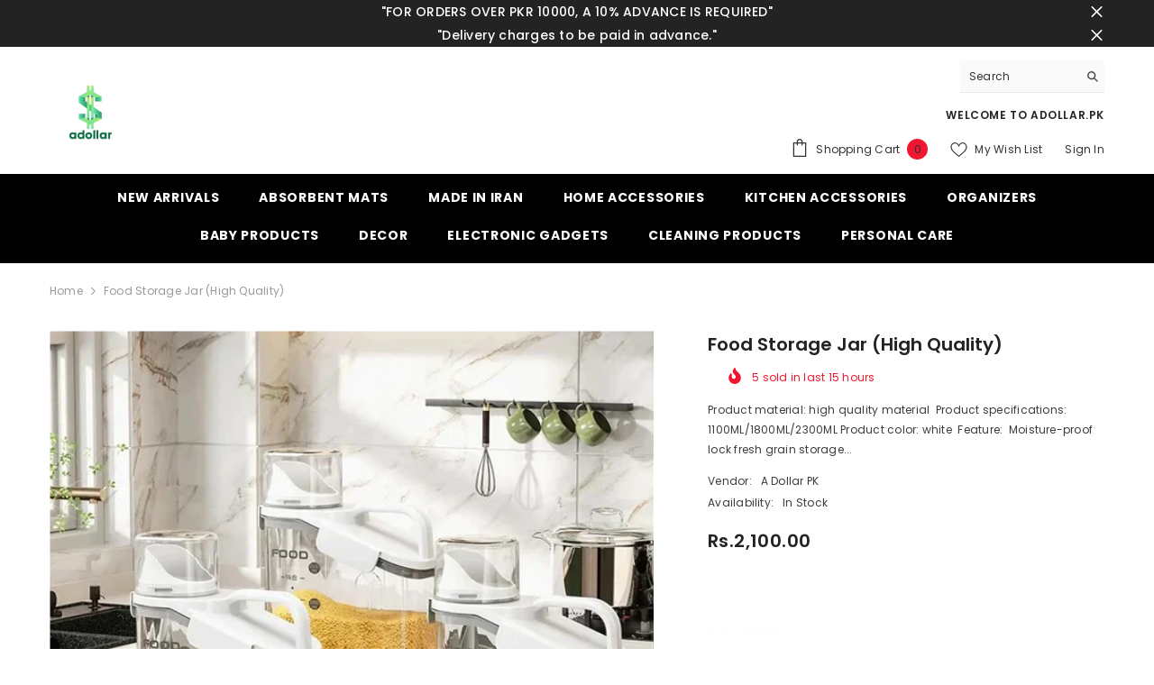

--- FILE ---
content_type: text/html; charset=utf-8
request_url: https://adollar.pk/products/food-storage-jar-high-quality?variant=44119239688409&section_id=template--20540550185177__main
body_size: 12739
content:
<div id="shopify-section-template--20540550185177__main" class="shopify-section"><link href="//adollar.pk/cdn/shop/t/19/assets/component-product.css?v=108938291402068739391762632083" rel="stylesheet" type="text/css" media="all" />
<link href="//adollar.pk/cdn/shop/t/19/assets/component-review.css?v=33496762497798006301762632084" rel="stylesheet" type="text/css" media="all" />
<link href="//adollar.pk/cdn/shop/t/19/assets/component-price.css?v=78643016705228237521762632083" rel="stylesheet" type="text/css" media="all" />
<link href="//adollar.pk/cdn/shop/t/19/assets/component-badge.css?v=101138685691444919091762632080" rel="stylesheet" type="text/css" media="all" />
<link href="//adollar.pk/cdn/shop/t/19/assets/component-rte.css?v=166029236017797257721762632084" rel="stylesheet" type="text/css" media="all" />
<link href="//adollar.pk/cdn/shop/t/19/assets/component-share.css?v=169492834332206745671762632084" rel="stylesheet" type="text/css" media="all" />
<link href="//adollar.pk/cdn/shop/t/19/assets/component-tab.css?v=73225164732871477901762632084" rel="stylesheet" type="text/css" media="all" />
<link href="//adollar.pk/cdn/shop/t/19/assets/component-product-form.css?v=61546279203291463081762632083" rel="stylesheet" type="text/css" media="all" />
<link href="//adollar.pk/cdn/shop/t/19/assets/component-grid.css?v=180128595799996003991762632082" rel="stylesheet" type="text/css" media="all" />




    <style type="text/css">
    #ProductSection-template--20540550185177__main .productView-thumbnail .productView-thumbnail-link:after{
        padding-bottom: 150%;
    }

    #ProductSection-template--20540550185177__main .cursor-wrapper .counter {
        color: #191919;
    }

    #ProductSection-template--20540550185177__main .cursor-wrapper .counter #count-image:before {
        background-color: #191919;
    }

    #ProductSection-template--20540550185177__main .custom-cursor__inner .arrow:before,
    #ProductSection-template--20540550185177__main .custom-cursor__inner .arrow:after {
        background-color: #000000;
    }

    #ProductSection-template--20540550185177__main .tabs-contents .toggleLink,
    #ProductSection-template--20540550185177__main .tabs .tab .tab-title {
        font-size: 18px;
        font-weight: 600;
        text-transform: none;
        padding-top: 15px;
        padding-bottom: 15px;
    }

    

    

    @media (max-width: 550px) {
        #ProductSection-template--20540550185177__main .tabs-contents .toggleLink,
        #ProductSection-template--20540550185177__main .tabs .tab .tab-title {
            font-size: 16px;
        }
    }

    @media (max-width: 767px) {
        #ProductSection-template--20540550185177__main {
            padding-top: 0px;
            padding-bottom: 0px;
        }
    }

    @media (min-width: 1025px) {
        
    }

    @media (min-width: 768px) and (max-width: 1199px) {
        #ProductSection-template--20540550185177__main {
            padding-top: 0px;
            padding-bottom: 0px;
        }
    }

    @media (min-width: 1200px) {
        #ProductSection-template--20540550185177__main {
            padding-top: 0px;
            padding-bottom: 0px;
        }
    }
</style>
<script>
    window.product_inven_array_8299397349593 = {
        
            '44119239622873': '0',
        
            '44119239688409': '80',
        
            '44119239721177': '82',
        
    };

    window.selling_array_8299397349593 = {
        
            '44119239622873': 'deny',
        
            '44119239688409': 'deny',
        
            '44119239721177': 'deny',
        
    };

    window.subtotal = {
        show: true,
        style: 1,
        text: `Add To Cart - [value]`
    };
  
    window.variant_image_group = 'false';
  
</script><link rel="stylesheet" href="//adollar.pk/cdn/shop/t/19/assets/component-fancybox.css?v=139524368881976268941762632081" media="print" onload="this.media='all'">
    <noscript><link href="//adollar.pk/cdn/shop/t/19/assets/component-fancybox.css?v=139524368881976268941762632081" rel="stylesheet" type="text/css" media="all" /></noscript><div class="product-details product-default" data-section-id="template--20540550185177__main" data-section-type="product" id="ProductSection-template--20540550185177__main" data-has-combo="false" data-image-opo>
    
<div class="productView-moreItem moreItem-breadcrumb "
            style="--spacing-top: 10px;
            --spacing-bottom: 20px;
            --spacing-top-mb: 0px;
            --spacing-bottom-mb: 0px;
            --breadcrumb-bg:rgba(0,0,0,0);
            --breadcrumb-mb-bg: #f6f6f6;
            "
        >
            
                <div class="breadcrumb-bg">
            
                <div class="container">
                    

<link href="//adollar.pk/cdn/shop/t/19/assets/component-breadcrumb.css?v=139009970829094813981762632081" rel="stylesheet" type="text/css" media="all" /><breadcrumb-component class="breadcrumb-container style--line_clamp_1 scroll-trigger animate--slide-in">
        <nav class="breadcrumb breadcrumb-left" role="navigation" aria-label="breadcrumbs">
        <a class="link home-link" href="/">Home</a><span class="separate" aria-hidden="true"><svg xmlns="http://www.w3.org/2000/svg" viewBox="0 0 24 24"><path d="M 7.75 1.34375 L 6.25 2.65625 L 14.65625 12 L 6.25 21.34375 L 7.75 22.65625 L 16.75 12.65625 L 17.34375 12 L 16.75 11.34375 Z"></path></svg></span>
                <span>Food Storage Jar (High Quality)</span><span class="observe-element" style="width: 1px; height: 1px; background: transparent; display: inline-block; flex-shrink: 0;"></span>
        </nav>
    </breadcrumb-component>
    <script type="text/javascript">
        if (typeof breadcrumbComponentDeclare == 'undefiend') {
            class BreadcrumbComponent extends HTMLElement {
                constructor() {
                    super();
                }

                connectedCallback() {
                    this.firstLink = this.querySelector('.link.home-link')
                    this.lastLink = this.querySelector('.observe-element')
                    this.classList.add('initialized');
                    this.initObservers();
                }

                static createHandler(position = 'first', breadcrumb = null) {
                    const handler = (entries, observer) => {
                        entries.forEach(entry => {
                            if (breadcrumb == null) return observer.disconnect();
                            if (entry.isIntersecting ) {
                                breadcrumb.classList.add(`disable-${position}`);
                            } else {
                                breadcrumb.classList.remove(`disable-${position}`);
                            }
                        })
                    }
                    return handler;
                }

                initObservers() {
                    const scrollToFirstHandler = BreadcrumbComponent.createHandler('first', this);
                    const scrollToLastHandler = BreadcrumbComponent.createHandler('last', this);
                    
                    this.scrollToFirstObserver = new IntersectionObserver(scrollToFirstHandler, { threshold: 1 });
                    this.scrollToLastObserver = new IntersectionObserver(scrollToLastHandler, { threshold: 0.6 });

                    this.scrollToFirstObserver.observe(this.firstLink);
                    this.scrollToLastObserver.observe(this.lastLink);
                }
            }   

            window.addEventListener('load', () => {
                customElements.define('breadcrumb-component', BreadcrumbComponent);
            })

            var breadcrumbComponentDeclare = BreadcrumbComponent;
        }
    </script>
                </div>
            
                </div>
            
        </div>
    
    <div class="container productView-container">
        <div class="productView halo-productView layout-3 positionMainImage--left productView-sticky" data-product-handle="food-storage-jar-high-quality"><div class="productView-top">
                    <div class="halo-productView-left productView-images clearfix scroll-trigger animate--fade-in" data-image-gallery><div class="cursor-wrapper handleMouseLeave">
                                <div class="custom-cursor custom-cursor__outer">
                                    <div class="custom-cursor custom-cursor__inner">
                                        <span class="arrow arrow-bar fadeIn"></span>
                                    </div>
                                </div>
                            </div><div class="productView-images-wrapper" data-video-popup>
                            <div class="productView-image-wrapper"><div class="productView-badge badge-left halo-productBadges halo-productBadges--left date-63870417 date1-739" data-new-badge-number="30"></div>
<div class="productView-nav style-1 image-fit-cover" 
                                    data-image-gallery-main
                                    data-arrows-desk="false"
                                    data-arrows-mobi="true"
                                    data-counter-mobi="true"
                                    data-media-count="5"
                                ><div class="productView-image productView-image-square fit-cover" data-index="1">
                                                    <div class="productView-img-container product-single__media" data-media-id="33494735061209"
                                                        
                                                            
                                                                
                                                                    style="padding-bottom: 100%;"
                                                                
                                                            
                                                        
                                                    >
                                                        <div 
                                                            class="media" 
                                                             
                                                             data-fancybox="images" href="//adollar.pk/cdn/shop/files/WhatsAppImage2023-10-04at3.10.29PM.jpg?v=1696417294" 
                                                        >
                                                            <img id="product-featured-image-33494735061209"
                                                                srcset="//adollar.pk/cdn/shop/files/WhatsAppImage2023-10-04at3.10.29PM.jpg?v=1696417294"
                                                                src="//adollar.pk/cdn/shop/files/WhatsAppImage2023-10-04at3.10.29PM.jpg?v=1696417294"
                                                                alt=""
                                                                sizes="auto"
                                                                data-sizes="auto"
                                                                data-main-image
                                                                data-index="1"
                                                                data-cursor-image
                                                                
                                                            /></div>
                                                    </div>
                                                </div><div class="productView-image productView-image-square fit-cover" data-index="2">
                                                    <div class="productView-img-container product-single__media" data-media-id="33494735093977"
                                                        
                                                            
                                                                
                                                                    style="padding-bottom: 100%;"
                                                                
                                                            
                                                        
                                                    >
                                                        <div 
                                                            class="media" 
                                                             
                                                             data-fancybox="images" href="//adollar.pk/cdn/shop/files/WhatsAppImage2023-10-04at3.10.58PM.jpg?v=1696417293" 
                                                        >
                                                            <img id="product-featured-image-33494735093977"
                                                                data-srcset="//adollar.pk/cdn/shop/files/WhatsAppImage2023-10-04at3.10.58PM.jpg?v=1696417293"
                                                                
                                                                alt=""
                                                                sizes="auto"
                                                                data-sizes="auto"
                                                                data-main-image
                                                                data-index="2"
                                                                data-cursor-image
                                                                class="lazyload" loading="lazy"
                                                            /><span class="data-lazy-loading"></span></div>
                                                    </div>
                                                </div><div class="productView-image productView-image-square fit-cover" data-index="3">
                                                    <div class="productView-img-container product-single__media" data-media-id="33494735126745"
                                                        
                                                            
                                                                
                                                                    style="padding-bottom: 100%;"
                                                                
                                                            
                                                        
                                                    >
                                                        <div 
                                                            class="media" 
                                                             
                                                             data-fancybox="images" href="//adollar.pk/cdn/shop/files/WhatsAppImage2023-10-04at3.11.04PM.jpg?v=1696417294" 
                                                        >
                                                            <img id="product-featured-image-33494735126745"
                                                                data-srcset="//adollar.pk/cdn/shop/files/WhatsAppImage2023-10-04at3.11.04PM.jpg?v=1696417294"
                                                                
                                                                alt=""
                                                                sizes="auto"
                                                                data-sizes="auto"
                                                                data-main-image
                                                                data-index="3"
                                                                data-cursor-image
                                                                class="lazyload" loading="lazy"
                                                            /><span class="data-lazy-loading"></span></div>
                                                    </div>
                                                </div><div class="productView-image productView-image-square fit-cover" data-index="4">
                                                    <div class="productView-img-container product-single__media" data-media-id="33494735159513"
                                                        
                                                            
                                                                
                                                                    style="padding-bottom: 100%;"
                                                                
                                                            
                                                        
                                                    >
                                                        <div 
                                                            class="media" 
                                                             
                                                             data-fancybox="images" href="//adollar.pk/cdn/shop/files/WhatsAppImage2023-10-04at3.10.35PM.jpg?v=1696417294" 
                                                        >
                                                            <img id="product-featured-image-33494735159513"
                                                                data-srcset="//adollar.pk/cdn/shop/files/WhatsAppImage2023-10-04at3.10.35PM.jpg?v=1696417294"
                                                                
                                                                alt=""
                                                                sizes="auto"
                                                                data-sizes="auto"
                                                                data-main-image
                                                                data-index="4"
                                                                data-cursor-image
                                                                class="lazyload" loading="lazy"
                                                            /><span class="data-lazy-loading"></span></div>
                                                    </div>
                                                </div><div class="productView-image productView-image-square fit-cover" data-index="5">
                                                    <div class="productView-img-container product-single__media" data-media-id="33494735192281"
                                                        
                                                            
                                                                
                                                                    style="padding-bottom: 100%;"
                                                                
                                                            
                                                        
                                                    >
                                                        <div 
                                                            class="media" 
                                                             
                                                             data-fancybox="images" href="//adollar.pk/cdn/shop/files/WhatsAppImage2023-10-04at3.10.50PM.jpg?v=1696417294" 
                                                        >
                                                            <img id="product-featured-image-33494735192281"
                                                                data-srcset="//adollar.pk/cdn/shop/files/WhatsAppImage2023-10-04at3.10.50PM.jpg?v=1696417294"
                                                                
                                                                alt=""
                                                                sizes="auto"
                                                                data-sizes="auto"
                                                                data-main-image
                                                                data-index="5"
                                                                data-cursor-image
                                                                class="lazyload" loading="lazy"
                                                            /><span class="data-lazy-loading"></span></div>
                                                    </div>
                                                </div></div><div class="productView-videoPopup"></div></div><div class="productView-thumbnail-wrapper">
                                    <div class="productView-for clearfix" data-max-thumbnail-to-show="4"><div class="productView-thumbnail" data-media-id="template--20540550185177__main-33494735061209">
                                                        <div class="productView-thumbnail-link" data-image="//adollar.pk/cdn/shop/files/WhatsAppImage2023-10-04at3.10.29PM_large.jpg?v=1696417294">
                                                            <img srcset="//adollar.pk/cdn/shop/files/WhatsAppImage2023-10-04at3.10.29PM_medium.jpg?v=1696417294" src="//adollar.pk/cdn/shop/files/WhatsAppImage2023-10-04at3.10.29PM_medium.jpg?v=1696417294" alt="Food Storage Jar (High Quality)"  /></div>
                                                    </div><div class="productView-thumbnail" data-media-id="template--20540550185177__main-33494735093977">
                                                        <div class="productView-thumbnail-link" data-image="//adollar.pk/cdn/shop/files/WhatsAppImage2023-10-04at3.10.58PM_large.jpg?v=1696417293">
                                                            <img srcset="//adollar.pk/cdn/shop/files/WhatsAppImage2023-10-04at3.10.58PM_medium.jpg?v=1696417293" src="//adollar.pk/cdn/shop/files/WhatsAppImage2023-10-04at3.10.58PM_medium.jpg?v=1696417293" alt="Food Storage Jar (High Quality)"  /></div>
                                                    </div><div class="productView-thumbnail" data-media-id="template--20540550185177__main-33494735126745">
                                                        <div class="productView-thumbnail-link" data-image="//adollar.pk/cdn/shop/files/WhatsAppImage2023-10-04at3.11.04PM_large.jpg?v=1696417294">
                                                            <img srcset="//adollar.pk/cdn/shop/files/WhatsAppImage2023-10-04at3.11.04PM_medium.jpg?v=1696417294" src="//adollar.pk/cdn/shop/files/WhatsAppImage2023-10-04at3.11.04PM_medium.jpg?v=1696417294" alt="Food Storage Jar (High Quality)"  /></div>
                                                    </div><div class="productView-thumbnail" data-media-id="template--20540550185177__main-33494735159513">
                                                        <div class="productView-thumbnail-link" data-image="//adollar.pk/cdn/shop/files/WhatsAppImage2023-10-04at3.10.35PM_large.jpg?v=1696417294">
                                                            <img srcset="//adollar.pk/cdn/shop/files/WhatsAppImage2023-10-04at3.10.35PM_medium.jpg?v=1696417294" src="//adollar.pk/cdn/shop/files/WhatsAppImage2023-10-04at3.10.35PM_medium.jpg?v=1696417294" alt="Food Storage Jar (High Quality)"  /></div>
                                                    </div><div class="productView-thumbnail" data-media-id="template--20540550185177__main-33494735192281">
                                                        <div class="productView-thumbnail-link" data-image="//adollar.pk/cdn/shop/files/WhatsAppImage2023-10-04at3.10.50PM_large.jpg?v=1696417294">
                                                            <img data-srcset="//adollar.pk/cdn/shop/files/WhatsAppImage2023-10-04at3.10.50PM_medium.jpg?v=1696417294"  alt="Food Storage Jar (High Quality)" class="lazyload" loading="lazy" /><span class="data-lazy-loading"></span></div>
                                                    </div></div>
                                </div></div>
                    </div>
                    <div class="halo-productView-right productView-details clearfix">
                        <div class="productView-product clearfix"><div class="productView-moreItem scroll-trigger animate--slide-in"
                                            style="--spacing-top: 0px;
                                            --spacing-bottom: 10px"
                                        >
                                            <h1 class="productView-title" style="--color-title: #232323;--fontsize-text: 20px;--fontsize-mb-text: 18px;"><span>Food Storage Jar (High Quality)</span></h1>
                                        </div><div class="productView-moreItem scroll-trigger animate--slide-in"
                                                style="--spacing-top: 0px;
                                                --spacing-bottom: 14px;
                                                --color-text-sold-in: #f11730"
                                            >
                                                <div class="productView-meta clearfix"><div class="productView-rating halo-productReview">
    <span class="shopify-product-reviews-badge" data-id="8299397349593"></span>
</div>
<div class="productView-soldProduct" data-sold-out-product data-item="3,5,6,7,8,10,12,15" data-hours="10,15,16,17,18,20,25,35" style="display: none;">
    <svg class="icon icon-fire-2" viewBox="0 0 384 512"><path d="M216 23.858c0-23.802-30.653-32.765-44.149-13.038C48 191.851 224 200 224 288c0 35.629-29.114 64.458-64.85 63.994C123.98 351.538 96 322.22 96 287.046v-85.51c0-21.703-26.471-32.225-41.432-16.504C27.801 213.158 0 261.332 0 320c0 105.869 86.131 192 192 192s192-86.131 192-192c0-170.29-168-193.003-168-296.142z"></path></svg>
    <span class="text">
        <span data-sold-out-number>2</span>
        sold in last
        <span data-sold-out-hours>8</span>
        hours
    </span>
</div>
</div>
                                            </div><div class="productView-moreItem scroll-trigger animate--slide-in"
                                            style="--spacing-top: 0px;
                                            --spacing-bottom: 12px"
                                        >
                                            <div class="productView-desc halo-text-format" 
        style="--color-text: #3c3c3c;
        --fontsize-text: 12px"
    >
        Product material: high quality material  Product specifications: 1100ML/1800ML/2300ML Product color: white  Feature:  Moisture-proof lock fresh grain storage...
    </div>
                                        </div><div class="productView-moreItem scroll-trigger animate--slide-in"
                                                style="--spacing-top: 0px;
                                                --spacing-bottom: 18px"
                                            >
                                                <div class="productView-info" style="--color-border: #e6e6e6"><div class="productView-info-item">
            <span class="productView-info-name">
                Vendor:
            </span>
            <span class="productView-info-value"><a href="/collections/vendors?q=A%20Dollar%20PK" title="A Dollar PK">A Dollar PK</a></span>
        </div><div class="productView-info-item" data-inventory data-stock-level="none">
            <span class="productView-info-name">
                Availability:
            </span>
            <span class="productView-info-value">
                
                        In Stock
            </span>
        </div></div>
                                            </div>
                                        <div class="productView-moreItem scroll-trigger animate--slide-in"
                                            style="--spacing-top: 0px;
                                            --spacing-bottom: 17px;
                                            --fontsize-text: 20px"
                                        >
                                            
                                                <div class="productView-price no-js-hidden clearfix" id="product-price-8299397349593"><div class="price price--medium">
    <dl><div class="price__regular"><dd class="price__last"><span class="price-item price-item--regular">Rs.2,100.00</span></dd>
        </div>
        <div class="price__sale"><dd class="price__compare"><s class="price-item price-item--regular"></s></dd><dd class="price__last"><span class="price-item price-item--sale">Rs.2,100.00</span></dd></div>
        <small class="unit-price caption hidden">
            <dt class="visually-hidden">Unit price</dt>
            <dd class="price__last"><span></span><span aria-hidden="true">/</span><span class="visually-hidden">&nbsp;per&nbsp;</span><span></span></dd>
        </small>
    </dl>
</div>
</div>
                                            
                                        </div>
                                            <div class="productView-moreItem scroll-trigger animate--slide-in"
    style="--spacing-top: 0px;
    --spacing-bottom: 8px"
>
    <div class="productView-hotStock style-2 is-hide" data-hot-stock="20"><span class="hotStock-text">
                Please hurry! Only 80 left in stock
            </span>
            <div class="hotStock-progress">
                <span class="hotStock-progress-item"></span>
            </div></div>
</div>

                                        
<div class="productView-moreItem scroll-trigger animate--slide-in"
                                                style="--spacing-top: 0px;
                                                --spacing-bottom: 20px"
                                            >
                                                <div class="productView-countDown-wrapper"><div class="productView-countDown countdown_8299397349593 style-2 clearfix" data-countdown-id="8299397349593" data-countdown="Dec 31, 2023 18:00:00">
            <span class="text animated-loading">
                <span>Limited-Time Offers, End in:</span>
            </span>
            <span class="num animated-loading">
                <span>151<span>D</span></span>
            </span>
            <span class="num animated-loading">
                <span>8<span>H</span></span>
            </span>
            <span class="num animated-loading">
                <span>23<span>M</span></span>
            </span>
            <span class="num animated-loading">
                <span>0<span>S</span></span>
            </span>
        </div></div>
                                            </div>
                                            <div class="productView-moreItem scroll-trigger animate--slide-in"
                                                style="--spacing-top: 0px;
                                                --spacing-bottom: 0px"
                                            >
                                                <div class="productView-options" style="--color-border: #e6e6e6"><div class="productView-variants halo-productOptions" id="product-option-8299397349593"  data-type="button"><variant-radios class="no-js-hidden product-option has-default" data-product="8299397349593" data-section="template--20540550185177__main" data-url="/products/food-storage-jar-high-quality"><fieldset class="js product-form__input clearfix" data-product-attribute="set-rectangle" data-option-index="0">
                            <legend class="form__label">
                                Size:
                                <span data-header-option>
                                    1800ml
                                </span>
                            </legend><input class="product-form__radio" type="radio" id="option-8299397349593-Size-0"
                                        name="Size"
                                        value="1100ml"
                                        
                                        
                                        data-variant-id="44119239622873"
                                    ><label class="product-form__label soldout" for="option-8299397349593-Size-0" data-variant-id="44119239622873">
                                            <span class="text">1100ml</span>
                                        </label><input class="product-form__radio" type="radio" id="option-8299397349593-Size-1"
                                        name="Size"
                                        value="1800ml"
                                        checked
                                        
                                        data-variant-id="44119239688409"
                                    ><label class="product-form__label available" for="option-8299397349593-Size-1" data-variant-id="44119239688409">
                                            <span class="text">1800ml</span>
                                        </label><input class="product-form__radio" type="radio" id="option-8299397349593-Size-2"
                                        name="Size"
                                        value="2500ml"
                                        
                                        
                                        data-variant-id="44119239721177"
                                    ><label class="product-form__label available" for="option-8299397349593-Size-2" data-variant-id="44119239721177">
                                            <span class="text">2500ml</span>
                                        </label></fieldset><script type="application/json">
                        [{"id":44119239622873,"title":"1100ml","option1":"1100ml","option2":null,"option3":null,"sku":"","requires_shipping":true,"taxable":false,"featured_image":null,"available":false,"name":"Food Storage Jar (High Quality) - 1100ml","public_title":"1100ml","options":["1100ml"],"price":160000,"weight":60,"compare_at_price":null,"inventory_management":"shopify","barcode":"","requires_selling_plan":false,"selling_plan_allocations":[]},{"id":44119239688409,"title":"1800ml","option1":"1800ml","option2":null,"option3":null,"sku":"","requires_shipping":true,"taxable":false,"featured_image":null,"available":true,"name":"Food Storage Jar (High Quality) - 1800ml","public_title":"1800ml","options":["1800ml"],"price":210000,"weight":60,"compare_at_price":null,"inventory_management":"shopify","barcode":"","requires_selling_plan":false,"selling_plan_allocations":[]},{"id":44119239721177,"title":"2500ml","option1":"2500ml","option2":null,"option3":null,"sku":"","requires_shipping":true,"taxable":false,"featured_image":null,"available":true,"name":"Food Storage Jar (High Quality) - 2500ml","public_title":"2500ml","options":["2500ml"],"price":240000,"weight":60,"compare_at_price":null,"inventory_management":"shopify","barcode":"","requires_selling_plan":false,"selling_plan_allocations":[]}]
                    </script>
                </variant-radios></div>
        <noscript>
            <div class="product-form__input">
                <label class="form__label" for="Variants-template--20540550185177__main">
                    Product variants
                </label>
                <div class="select">
                <select name="id" id="Variants-template--20540550185177__main" class="select__select" form="product-form"><option
                            
                            disabled
                            value="44119239622873"
                        >
                            1100ml
 - Sold out
                            - Rs.1,600.00
                        </option><option
                            selected="selected"
                            
                            value="44119239688409"
                        >
                            1800ml

                            - Rs.2,100.00
                        </option><option
                            
                            
                            value="44119239721177"
                        >
                            2500ml

                            - Rs.2,400.00
                        </option></select>
            </div>
          </div>
        </noscript></div>
                                            </div>
                                        
<div class="productView-moreItem scroll-trigger animate--slide-in"
                                            style="--spacing-top: 0px;
                                            --spacing-bottom: 12px"
                                        >
                                            
                                        </div>
<div class="productView-moreItem scroll-trigger animate--slide-in"
                                                    style="--spacing-top: 0px;
                                                    --spacing-bottom: 15px"
                                                >
                                                    <div class="quantity_selector">
                                                        <quantity-input class="productView-quantity quantity__group quantity__group--2 quantity__style--1 clearfix">
	    <label class="form-label quantity__label" for="quantity-8299397349593-2">
	        Quantity:
	    </label>
	    <div class="quantity__container">
		    <button type="button" name="minus" class="minus btn-quantity">
		    	<span class="visually-hidden">Decrease quantity for Food Storage Jar (High Quality)</span>
		    </button>
		    <input class="form-input quantity__input" type="number" name="quantity" min="1" value="1" inputmode="numeric" pattern="[0-9]*" id="quantity-8299397349593-2" data-product="8299397349593" data-price="210000">
		    <button type="button" name="plus" class="plus btn-quantity">
		    	<span class="visually-hidden">Increase quantity for Food Storage Jar (High Quality)</span>
		    </button>
	    </div>
	</quantity-input>
                                                    </div><div class="productView-subtotal">
                                                            <span class="text">Subtotal: </span>
                                                            <span class="money-subtotal">Rs.2,100.00</span>
                                                        </div></div>

                                            <div class="productView-moreItem scroll-trigger animate--slide-in"
                                                style="--spacing-top: 0px;
                                                --spacing-bottom: 22px"
                                            >
                                                <div class="productView-perks"></div>
                                            </div>
                                        

                                            <div class="productView-moreItem"
                                                style="--spacing-top: 0px;
                                                --spacing-bottom: 15px"
                                            >
                                                <div class="productView-buttons"><form method="post" action="/cart/add" id="product-form-installment-8299397349593" accept-charset="UTF-8" class="installment caption-large" enctype="multipart/form-data"><input type="hidden" name="form_type" value="product" /><input type="hidden" name="utf8" value="✓" /><input type="hidden" name="id" value="44119239688409">
        
<input type="hidden" name="product-id" value="8299397349593" /><input type="hidden" name="section-id" value="template--20540550185177__main" /></form><product-form class="productView-form product-form"><form method="post" action="/cart/add" id="product-form-8299397349593" accept-charset="UTF-8" class="form" enctype="multipart/form-data" novalidate="novalidate" data-type="add-to-cart-form"><input type="hidden" name="form_type" value="product" /><input type="hidden" name="utf8" value="✓" /><div class="productView-group"><div class="pvGroup-row"><quantity-input class="productView-quantity quantity__group quantity__group--1 quantity__style--1 clearfix hidden">
	    <label class="form-label quantity__label" for="quantity-8299397349593">
	        Quantity:
	    </label>
	    <div class="quantity__container">
		    <button type="button" name="minus" class="minus btn-quantity">
		    	<span class="visually-hidden">Decrease quantity for Food Storage Jar (High Quality)</span>
		    </button>
		    <input class="form-input quantity__input" type="number" name="quantity" min="1" value="1" inputmode="numeric" pattern="[0-9]*" id="quantity-8299397349593" data-product="8299397349593" data-price="210000">
		    <button type="button" name="plus" class="plus btn-quantity">
		    	<span class="visually-hidden">Increase quantity for Food Storage Jar (High Quality)</span>
		    </button>
	    </div>
	</quantity-input>
<div class="productView-groupTop">
                        <div class="productView-action scroll-trigger animate--slide-in" style="--atc-color: #ffffff;--atc-bg-color: #232323;--atc-border-color: #232323;--atc-color-hover: #232323;--atc-bg-color-hover: #ffffff;--atc-border-color-hover: #232323">
                            <input type="hidden" name="id" value="44119239688409">
                            <div class="product-form__buttons"><button type="submit" name="add" data-btn-addToCart data-inventory-quantity="80" data-available="false" class="product-form__submit button button--primary an-horizontal-shaking button-text-change" id="product-add-to-cart">Add to cart
</button></div>
                        </div><div class="productView-wishlist clearfix scroll-trigger animate--slide-in">
                                <a data-wishlist href="#" data-wishlist-handle="food-storage-jar-high-quality" data-product-id="8299397349593"><span class="visually-hidden">Add to wishlist</span><svg xmlns="http://www.w3.org/2000/svg" viewBox="0 0 32 32" aria-hidden="true" focusable="false" role="presentation" class="icon icon-wishlist"><path d="M 9.5 5 C 5.363281 5 2 8.402344 2 12.5 C 2 13.929688 2.648438 15.167969 3.25 16.0625 C 3.851563 16.957031 4.46875 17.53125 4.46875 17.53125 L 15.28125 28.375 L 16 29.09375 L 16.71875 28.375 L 27.53125 17.53125 C 27.53125 17.53125 30 15.355469 30 12.5 C 30 8.402344 26.636719 5 22.5 5 C 19.066406 5 16.855469 7.066406 16 7.9375 C 15.144531 7.066406 12.933594 5 9.5 5 Z M 9.5 7 C 12.488281 7 15.25 9.90625 15.25 9.90625 L 16 10.75 L 16.75 9.90625 C 16.75 9.90625 19.511719 7 22.5 7 C 25.542969 7 28 9.496094 28 12.5 C 28 14.042969 26.125 16.125 26.125 16.125 L 16 26.25 L 5.875 16.125 C 5.875 16.125 5.390625 15.660156 4.90625 14.9375 C 4.421875 14.214844 4 13.273438 4 12.5 C 4 9.496094 6.457031 7 9.5 7 Z"/></svg></a>
                            </div></div>
                </div><div class="productView-groupBottom scroll-trigger animate--slide-in"><div class="productView-groupItem"><div class="productView-checkbox global-checkbox">
                                        <input class="global-checkbox--input" type="checkbox" name="conditions" id="product_conditions_8299397349593" data-target="#product-checkout-8299397349593">
                                        <label class="global-checkbox--label form-label--checkbox" for="product_conditions_8299397349593">I agree with</label><button type="button" data-term-condition>Terms &amp; Conditions</button></div></div><div class="productView-groupItem">
                            <div class="productView-payment"  disabled="disabled" id="product-checkout-8299397349593" style="--bin-color: #232323;--bin-bg-color: #ffffff;--bin-border-color: #acacac;--bin-color-hover: #ffffff;--bin-bg-color-hover: #232323;--bin-border-color-hover: #232323"> 
                                <div data-shopify="payment-button" class="shopify-payment-button"> <shopify-accelerated-checkout recommended="null" fallback="{&quot;name&quot;:&quot;buy_it_now&quot;,&quot;wallet_params&quot;:{}}" access-token="7a4c8d7078d709fb277dcee269cfe99c" buyer-country="PK" buyer-locale="en" buyer-currency="PKR" variant-params="[{&quot;id&quot;:44119239622873,&quot;requiresShipping&quot;:true},{&quot;id&quot;:44119239688409,&quot;requiresShipping&quot;:true},{&quot;id&quot;:44119239721177,&quot;requiresShipping&quot;:true}]" shop-id="60438053081" > <div class="shopify-payment-button__button" role="button" disabled aria-hidden="true" style="background-color: transparent; border: none"> <div class="shopify-payment-button__skeleton">&nbsp;</div> </div> </shopify-accelerated-checkout> <small id="shopify-buyer-consent" class="hidden" aria-hidden="true" data-consent-type="subscription"> This item is a recurring or deferred purchase. By continuing, I agree to the <span id="shopify-subscription-policy-button">cancellation policy</span> and authorize you to charge my payment method at the prices, frequency and dates listed on this page until my order is fulfilled or I cancel, if permitted. </small> </div>
                            </div>
                        </div>
                    </div></div><input type="hidden" name="product-id" value="8299397349593" /><input type="hidden" name="section-id" value="template--20540550185177__main" /></form></product-form><div class="productView-notifyMe halo-notifyMe scroll-trigger animate--slide-in" style="display: none;">
            <form method="post" action="/contact#ContactForm-notifyMe" id="ContactForm-notifyMe" accept-charset="UTF-8" class="notifyMe-form contact-form"><input type="hidden" name="form_type" value="contact" /><input type="hidden" name="utf8" value="✓" /><input type="hidden" name="contact[Form]" value="Notify me"/>
    <input type="hidden" class="halo-notify-product-site" name="contact[Shop name]" value="A Dollar PK"/>
    <input type="hidden" class="halo-notify-product-site-url" name="contact[Link]" value="https://adollar.pk"/>
    <input type="hidden" class="halo-notify-product-title" name="contact[Product title]" value="Food Storage Jar (High Quality)" />
    <input type="hidden" class="halo-notify-product-link" name="contact[Product URL]" value="https://adollar.pk/products/food-storage-jar-high-quality"/>
    <input type="hidden" class="halo-notify-product-variant" name="contact[Product variant]" value="1800ml"/>

    <div class="form-field">
        <label class="form-label" for="halo-notify-email8299397349593">Leave your email and we will notify as soon as the product / variant is back in stock</label>
        <input class="form-input form-input-placeholder" type="email" name="contact[email]" required id="halo-notify-email8299397349593" placeholder="Insert your email">
        <button type="submit" class="button button-1" id="halo-btn-notify8299397349593" data-button-message="notifyMe">Subscribe</button>
    </div></form><div class="notifyMe-text"></div>
        </div></div>
                                            </div>
                                        
<div class="productView-moreItem scroll-trigger animate--slide-in"
                                            style="--spacing-top: 0px;
                                            --spacing-bottom: 22px"
                                        >
                                            <div class="productView-ViewingProduct" data-customer-view="283, 100, 59, 11, 14, 185, 193, 165, 50, 38, 99, 112, 46, 10, 125, 200, 250, 18" data-customer-view-time="5">
    <svg class="icon" id="icon-eye" viewBox="0 0 511.626 511.626"><g><path d="M505.918,236.117c-26.651-43.587-62.485-78.609-107.497-105.065c-45.015-26.457-92.549-39.687-142.608-39.687 c-50.059,0-97.595,13.225-142.61,39.687C68.187,157.508,32.355,192.53,5.708,236.117C1.903,242.778,0,249.345,0,255.818 c0,6.473,1.903,13.04,5.708,19.699c26.647,43.589,62.479,78.614,107.495,105.064c45.015,26.46,92.551,39.68,142.61,39.68 c50.06,0,97.594-13.176,142.608-39.536c45.012-26.361,80.852-61.432,107.497-105.208c3.806-6.659,5.708-13.223,5.708-19.699 C511.626,249.345,509.724,242.778,505.918,236.117z M194.568,158.03c17.034-17.034,37.447-25.554,61.242-25.554 c3.805,0,7.043,1.336,9.709,3.999c2.662,2.664,4,5.901,4,9.707c0,3.809-1.338,7.044-3.994,9.704 c-2.662,2.667-5.902,3.999-9.708,3.999c-16.368,0-30.362,5.808-41.971,17.416c-11.613,11.615-17.416,25.603-17.416,41.971 c0,3.811-1.336,7.044-3.999,9.71c-2.667,2.668-5.901,3.999-9.707,3.999c-3.809,0-7.044-1.334-9.71-3.999 c-2.667-2.666-3.999-5.903-3.999-9.71C169.015,195.482,177.535,175.065,194.568,158.03z M379.867,349.04 c-38.164,23.12-79.514,34.687-124.054,34.687c-44.539,0-85.889-11.56-124.051-34.687s-69.901-54.2-95.215-93.222 c28.931-44.921,65.19-78.518,108.777-100.783c-11.61,19.792-17.417,41.207-17.417,64.236c0,35.216,12.517,65.329,37.544,90.362 s55.151,37.544,90.362,37.544c35.214,0,65.329-12.518,90.362-37.544s37.545-55.146,37.545-90.362 c0-23.029-5.808-44.447-17.419-64.236c43.585,22.265,79.846,55.865,108.776,100.783C449.767,294.84,418.031,325.913,379.867,349.04 z" /> </g></svg>
    <span class="text">10 customers are viewing this product</span>
</div>
                                        </div><div class="productView-moreItem scroll-trigger animate--slide-in"
                                            style="--spacing-top: 0px;
                                            --spacing-bottom: 27px"
                                        ><div class="productView-pickUp">
    <link href="//adollar.pk/cdn/shop/t/19/assets/component-pickup-availability.css?v=45605133994668442231762632083" rel="stylesheet" type="text/css" media="all" /><pickup-availability class="product__pickup-availabilities no-js-hidden"
        
        data-base-url="https://adollar.pk/"
        data-variant-id="44119239688409"
        data-has-only-default-variant="false"
    >
        <template>
            <pickup-availability-preview class="pickup-availability-preview">
                <svg fill="none" aria-hidden="true" focusable="false" role="presentation" class="icon icon-unavailable" fill="none" viewBox="0 0 20 20"><path d="M13.94 3.94L10 7.878l-3.94-3.94A1.499 1.499 0 103.94 6.06L7.88 10l-3.94 3.94a1.499 1.499 0 102.12 2.12L10 12.12l3.94 3.94a1.497 1.497 0 002.12 0 1.499 1.499 0 000-2.12L12.122 10l3.94-3.94a1.499 1.499 0 10-2.121-2.12z"/></svg>

                <div class="pickup-availability-info">
                    <p class="caption-large">
                        Couldn&#39;t load pickup availability
                    </p>
                    <button class="pickup-availability-button button button--primary">
                        Refresh
                    </button>
                </div>
            </pickup-availability-preview>
        </template>
    </pickup-availability>
</div>
<script src="//adollar.pk/cdn/shop/t/19/assets/pickup-availability.js?v=53894414528050396281762632086" defer="defer"></script>
</div><div class="productView-moreItem scroll-trigger animate--slide-in"
                                                style="--spacing-top: 0px;
                                                --spacing-bottom: 0px"
                                            >
                                                <div class="productView-securityImage"><ul class="list-unstyled clearfix"></ul></div>
                                            </div><div class="productView-moreItem scroll-trigger animate--slide-in"
                                            style="--spacing-top: 0px;
                                            --spacing-bottom: 12px;"
                                        >
                                            <div class="product-customInformation text-left disabled" data-custom-information><div class="product-customInformation__icon">
            <svg aria-hidden="true" focusable="false" data-prefix="fal" data-icon="shipping-fast" role="img" xmlns="http://www.w3.org/2000/svg" viewbox="0 0 640 512"><path fill="currentColor" d="M280 192c4.4 0 8-3.6 8-8v-16c0-4.4-3.6-8-8-8H40c-4.4 0-8 3.6-8 8v16c0 4.4 3.6 8 8 8h240zm352 192h-24V275.9c0-16.8-6.8-33.3-18.8-45.2l-83.9-83.9c-11.8-12-28.3-18.8-45.2-18.8H416V78.6c0-25.7-22.2-46.6-49.4-46.6H113.4C86.2 32 64 52.9 64 78.6V96H8c-4.4 0-8 3.6-8 8v16c0 4.4 3.6 8 8 8h240c4.4 0 8-3.6 8-8v-16c0-4.4-3.6-8-8-8H96V78.6c0-8.1 7.8-14.6 17.4-14.6h253.2c9.6 0 17.4 6.5 17.4 14.6V384H207.6C193 364.7 170 352 144 352c-18.1 0-34.6 6.2-48 16.4V288H64v144c0 44.2 35.8 80 80 80s80-35.8 80-80c0-5.5-.6-10.8-1.6-16h195.2c-1.1 5.2-1.6 10.5-1.6 16 0 44.2 35.8 80 80 80s80-35.8 80-80c0-5.5-.6-10.8-1.6-16H632c4.4 0 8-3.6 8-8v-16c0-4.4-3.6-8-8-8zm-488 96c-26.5 0-48-21.5-48-48s21.5-48 48-48 48 21.5 48 48-21.5 48-48 48zm272-320h44.1c8.4 0 16.7 3.4 22.6 9.4l83.9 83.9c.8.8 1.1 1.9 1.8 2.8H416V160zm80 320c-26.5 0-48-21.5-48-48s21.5-48 48-48 48 21.5 48 48-21.5 48-48 48zm80-96h-16.4C545 364.7 522 352 496 352s-49 12.7-63.6 32H416v-96h160v96zM256 248v-16c0-4.4-3.6-8-8-8H8c-4.4 0-8 3.6-8 8v16c0 4.4 3.6 8 8 8h240c4.4 0 8-3.6 8-8z"></path></svg>
        </div><div class="product-customInformation__content"><div class="product__text title"  
                    style="--fontsize-text:12px;
                    --color-title: #232323"
                >
                    <h2 class="title">Free Shipping</h2></div><div class="product__text des"  
                    style="--fontsize-text:12px;
                    --color-des: #232323"
                >
                    <p>Free standard shipping on orders over Rs 5000/- </p>
<p>Estimated delivery time 4-5 working days .</p>
                </div></div></div>
                                        </div><div class="productView-moreItem scroll-trigger animate--slide-in"
                                            style="--spacing-top: 30px;
                                            --spacing-bottom: 0px;
                                            "
                                        >
                                            <complementary-products class="productView-complementary complementary-products style-2 no-js-hidden" id="complementary-product-data" data-complementary-product data-url="/recommendations/products?section_id=template--20540550185177__main&product_id=8299397349593&limit=10&intent=complementary"></complementary-products>
                                            <script src="//adollar.pk/cdn/shop/t/19/assets/build-complementary-products.js?v=121946750792177601211762632080" defer="defer"></script>
                                        </div></div>
                    </div>
                </div>
<link href="//adollar.pk/cdn/shop/t/19/assets/component-sticky-add-to-cart.css?v=87559639120812915861762632084" rel="stylesheet" type="text/css" media="all" />
                    <sticky-add-to-cart class="productView-stickyCart style-1" data-sticky-add-to-cart>
    <div class="container">
        <a href="javascript:void(0)" class="sticky-product-close close" data-close-sticky-add-to-cart>
            <svg xmlns="http://www.w3.org/2000/svg" viewBox="0 0 48 48" ><path d="M 38.982422 6.9707031 A 2.0002 2.0002 0 0 0 37.585938 7.5859375 L 24 21.171875 L 10.414062 7.5859375 A 2.0002 2.0002 0 0 0 8.9785156 6.9804688 A 2.0002 2.0002 0 0 0 7.5859375 10.414062 L 21.171875 24 L 7.5859375 37.585938 A 2.0002 2.0002 0 1 0 10.414062 40.414062 L 24 26.828125 L 37.585938 40.414062 A 2.0002 2.0002 0 1 0 40.414062 37.585938 L 26.828125 24 L 40.414062 10.414062 A 2.0002 2.0002 0 0 0 38.982422 6.9707031 z"/></svg>
        </a>
        <div class="sticky-product-wrapper">
            <div class="sticky-product clearfix"><div class="sticky-left">
                    <div class="sticky-image" data-image-sticky-add-to-cart>
                        <img srcset="//adollar.pk/cdn/shop/files/WhatsAppImage2023-10-04at3.10.29PM_1200x.jpg?v=1696417294" src="//adollar.pk/cdn/shop/files/WhatsAppImage2023-10-04at3.10.29PM_1200x.jpg?v=1696417294" alt="Food Storage Jar (High Quality)" sizes="auto" loading="lazy">
                    </div>
                    
                        <div class="sticky-info"><h4 class="sticky-title">
                                Food Storage Jar (High Quality)
                            </h4>
                            
                                
                                
                                <div class="sticky-price">
                                    
                                    <span class="money-subtotal">Rs.2,100.00</span>
                                </div>
                            
                        </div>
                    
                </div>
                <div class="sticky-right sticky-content">
                    
<div class="sticky-options">
                                <variant-sticky-selects class="no-js-hidden product-option has-default" data-product="8299397349593" data-section="template--20540550185177__main" data-url="/products/food-storage-jar-high-quality">
                                    <div class="form__select select">
                                        <label class="form__label hiddenLabels" for="stick-variant-8299397349593">
                                            Choose Options
                                        </label>
                                        <select id="stick-variant-8299397349593"
                                            class="select__select"
                                            name="stick-variant-8299397349593"
                                        ><option value="44119239622873"   disabled="disabled">
                                                    1100ml
                                                    
(Sold out)</option><option value="44119239688409" selected="selected">
                                                    1800ml
                                                    
</option><option value="44119239721177" >
                                                    2500ml
                                                    
</option></select>
                                    </div>
                                    <script type="application/json">
                                        [{"id":44119239622873,"title":"1100ml","option1":"1100ml","option2":null,"option3":null,"sku":"","requires_shipping":true,"taxable":false,"featured_image":null,"available":false,"name":"Food Storage Jar (High Quality) - 1100ml","public_title":"1100ml","options":["1100ml"],"price":160000,"weight":60,"compare_at_price":null,"inventory_management":"shopify","barcode":"","requires_selling_plan":false,"selling_plan_allocations":[]},{"id":44119239688409,"title":"1800ml","option1":"1800ml","option2":null,"option3":null,"sku":"","requires_shipping":true,"taxable":false,"featured_image":null,"available":true,"name":"Food Storage Jar (High Quality) - 1800ml","public_title":"1800ml","options":["1800ml"],"price":210000,"weight":60,"compare_at_price":null,"inventory_management":"shopify","barcode":"","requires_selling_plan":false,"selling_plan_allocations":[]},{"id":44119239721177,"title":"2500ml","option1":"2500ml","option2":null,"option3":null,"sku":"","requires_shipping":true,"taxable":false,"featured_image":null,"available":true,"name":"Food Storage Jar (High Quality) - 2500ml","public_title":"2500ml","options":["2500ml"],"price":240000,"weight":60,"compare_at_price":null,"inventory_management":"shopify","barcode":"","requires_selling_plan":false,"selling_plan_allocations":[]}]
                                    </script>
                                </variant-sticky-selects>
                            </div><div class="sticky-actions"><form method="post" action="/cart/add" id="product-form-sticky-8299397349593" accept-charset="UTF-8" class="form" enctype="multipart/form-data" novalidate="novalidate" data-type="add-to-cart-form"><input type="hidden" name="form_type" value="product" /><input type="hidden" name="utf8" value="✓" />
                            <input type="hidden" name="id" value="44119239688409"><quantity-input class="productView-quantity quantity__group quantity__group--3 quantity__style--1 clearfix">
	    <label class="form-label quantity__label" for="quantity-8299397349593-3">
	        Quantity:
	    </label>
	    <div class="quantity__container">
		    <button type="button" name="minus" class="minus btn-quantity">
		    	<span class="visually-hidden">Decrease quantity for Food Storage Jar (High Quality)</span>
		    </button>
		    <input class="form-input quantity__input" type="number" name="quantity" min="1" value="1" inputmode="numeric" pattern="[0-9]*" id="quantity-8299397349593-3" data-product="8299397349593" data-price="210000">
		    <button type="button" name="plus" class="plus btn-quantity">
		    	<span class="visually-hidden">Increase quantity for Food Storage Jar (High Quality)</span>
		    </button>
	    </div>
	</quantity-input>
<button
                                        type="submit"
                                        name="add"
                                        data-btn-addToCart
                                        class="product-form__submit button button--primary"
                                        id="product-sticky-add-to-cart">Add to cart
</button>
                                
<input type="hidden" name="product-id" value="8299397349593" /><input type="hidden" name="section-id" value="template--20540550185177__main" /></form>
                        
                            <div class="empty-add-cart-button-wrapper"><quantity-input class="productView-quantity quantity__group quantity__group--3 quantity__style--1 clearfix">
	    <label class="form-label quantity__label" for="quantity-8299397349593-3">
	        Quantity:
	    </label>
	    <div class="quantity__container">
		    <button type="button" name="minus" class="minus btn-quantity">
		    	<span class="visually-hidden">Decrease quantity for Food Storage Jar (High Quality)</span>
		    </button>
		    <input class="form-input quantity__input" type="number" name="quantity" min="1" value="1" inputmode="numeric" pattern="[0-9]*" id="quantity-8299397349593-3" data-product="8299397349593" data-price="210000">
		    <button type="button" name="plus" class="plus btn-quantity">
		    	<span class="visually-hidden">Increase quantity for Food Storage Jar (High Quality)</span>
		    </button>
	    </div>
	</quantity-input>
<button
                                        class="product-form__submit button button--primary"
                                        id="show-sticky-product">
                                            Add to cart
                                    </button>
                            </div>
                        
                    </div><div class="sticky-wishlist clearfix">
                            <a data-wishlist href="#" data-wishlist-handle="food-storage-jar-high-quality" data-product-id="8299397349593">
                                <span class="visually-hidden">
                                    Add to wishlist
                                </span>
                                <svg xmlns="http://www.w3.org/2000/svg" viewBox="0 0 32 32" aria-hidden="true" focusable="false" role="presentation" class="icon icon-wishlist"><path d="M 9.5 5 C 5.363281 5 2 8.402344 2 12.5 C 2 13.929688 2.648438 15.167969 3.25 16.0625 C 3.851563 16.957031 4.46875 17.53125 4.46875 17.53125 L 15.28125 28.375 L 16 29.09375 L 16.71875 28.375 L 27.53125 17.53125 C 27.53125 17.53125 30 15.355469 30 12.5 C 30 8.402344 26.636719 5 22.5 5 C 19.066406 5 16.855469 7.066406 16 7.9375 C 15.144531 7.066406 12.933594 5 9.5 5 Z M 9.5 7 C 12.488281 7 15.25 9.90625 15.25 9.90625 L 16 10.75 L 16.75 9.90625 C 16.75 9.90625 19.511719 7 22.5 7 C 25.542969 7 28 9.496094 28 12.5 C 28 14.042969 26.125 16.125 26.125 16.125 L 16 26.25 L 5.875 16.125 C 5.875 16.125 5.390625 15.660156 4.90625 14.9375 C 4.421875 14.214844 4 13.273438 4 12.5 C 4 9.496094 6.457031 7 9.5 7 Z"/></svg>
                            </a>
                        </div></div>
            </div>
        </div>
        <a href="javascript:void(0)" class="sticky-product-expand" data-expand-sticky-add-to-cart>
            <svg xmlns="http://www.w3.org/2000/svg" viewBox="0 0 32 32" class="icon icon-cart stroke-w-0" aria-hidden="true" focusable="false" role="presentation" xmlns="http://www.w3.org/2000/svg"><path d="M 16 3 C 13.253906 3 11 5.253906 11 8 L 11 9 L 6.0625 9 L 6 9.9375 L 5 27.9375 L 4.9375 29 L 27.0625 29 L 27 27.9375 L 26 9.9375 L 25.9375 9 L 21 9 L 21 8 C 21 5.253906 18.746094 3 16 3 Z M 16 5 C 17.65625 5 19 6.34375 19 8 L 19 9 L 13 9 L 13 8 C 13 6.34375 14.34375 5 16 5 Z M 7.9375 11 L 11 11 L 11 14 L 13 14 L 13 11 L 19 11 L 19 14 L 21 14 L 21 11 L 24.0625 11 L 24.9375 27 L 7.0625 27 Z"/></svg>
        </a>
    </div>
    
    
        <div class="no-js-hidden product-option has-default sticky-product-mobile" data-product="8299397349593" data-section="template--20540550185177__main" data-url="/products/food-storage-jar-high-quality">
            <div class="sticky-product-mobile-header">
                <a href="javascript:void(0)" class="sticky-product-close close" data-close-sticky-mobile>
                    <svg xmlns="http://www.w3.org/2000/svg" version="1.0" viewBox="0 0 256.000000 256.000000" preserveAspectRatio="xMidYMid meet" ><g transform="translate(0.000000,256.000000) scale(0.100000,-0.100000)" fill="#000000" stroke="none"><path d="M34 2526 c-38 -38 -44 -76 -18 -116 9 -14 265 -274 568 -577 l551 -553 -551 -553 c-303 -303 -559 -563 -568 -577 -26 -40 -20 -78 18 -116 38 -38 76 -44 116 -18 14 9 274 265 578 568 l552 551 553 -551 c303 -303 563 -559 577 -568 40 -26 78 -20 116 18 38 38 44 76 18 116 -9 14 -265 274 -568 578 l-551 552 551 553 c303 303 559 563 568 577 26 40 20 78 -18 116 -38 38 -76 44 -116 18 -14 -9 -274 -265 -577 -568 l-553 -551 -552 551 c-304 303 -564 559 -578 568 -40 26 -78 20 -116 -18z"/></g></svg>
                </a>
            </div>
            <div class="sticky-product-mobile-content halo-productView-mobile">
                <div class="productView-thumbnail-wrapper is-hidden-desktop">
                    <div class="productView-for mobile clearfix" data-max-thumbnail-to-show="2"><div class="productView-thumbnail filter-food-storage-jar-high-quality" data-media-id="template--20540550185177__main-33494735061209">
                                        <div class="productView-thumbnail-link animated-loading" data-image="//adollar.pk/cdn/shop/files/WhatsAppImage2023-10-04at3.10.29PM_1024x1024.jpg?v=1696417294">
                                            <img src="//adollar.pk/cdn/shop/files/WhatsAppImage2023-10-04at3.10.29PM.jpg?v=1696417294" alt="Food Storage Jar (High Quality)" title="Food Storage Jar (High Quality)" loading="lazy" />
                                        </div>
                                    </div><div class="productView-thumbnail filter-food-storage-jar-high-quality" data-media-id="template--20540550185177__main-33494735093977">
                                        <div class="productView-thumbnail-link animated-loading" data-image="//adollar.pk/cdn/shop/files/WhatsAppImage2023-10-04at3.10.58PM_1024x1024.jpg?v=1696417293">
                                            <img src="//adollar.pk/cdn/shop/files/WhatsAppImage2023-10-04at3.10.58PM.jpg?v=1696417293" alt="Food Storage Jar (High Quality)" title="Food Storage Jar (High Quality)" loading="lazy" />
                                        </div>
                                    </div><div class="productView-thumbnail filter-food-storage-jar-high-quality" data-media-id="template--20540550185177__main-33494735126745">
                                        <div class="productView-thumbnail-link animated-loading" data-image="//adollar.pk/cdn/shop/files/WhatsAppImage2023-10-04at3.11.04PM_1024x1024.jpg?v=1696417294">
                                            <img src="//adollar.pk/cdn/shop/files/WhatsAppImage2023-10-04at3.11.04PM.jpg?v=1696417294" alt="Food Storage Jar (High Quality)" title="Food Storage Jar (High Quality)" loading="lazy" />
                                        </div>
                                    </div><div class="productView-thumbnail filter-food-storage-jar-high-quality" data-media-id="template--20540550185177__main-33494735159513">
                                        <div class="productView-thumbnail-link animated-loading" data-image="//adollar.pk/cdn/shop/files/WhatsAppImage2023-10-04at3.10.35PM_1024x1024.jpg?v=1696417294">
                                            <img src="//adollar.pk/cdn/shop/files/WhatsAppImage2023-10-04at3.10.35PM.jpg?v=1696417294" alt="Food Storage Jar (High Quality)" title="Food Storage Jar (High Quality)" loading="lazy" />
                                        </div>
                                    </div><div class="productView-thumbnail filter-food-storage-jar-high-quality" data-media-id="template--20540550185177__main-33494735192281">
                                        <div class="productView-thumbnail-link animated-loading" data-image="//adollar.pk/cdn/shop/files/WhatsAppImage2023-10-04at3.10.50PM_1024x1024.jpg?v=1696417294">
                                            <img src="//adollar.pk/cdn/shop/files/WhatsAppImage2023-10-04at3.10.50PM.jpg?v=1696417294" alt="Food Storage Jar (High Quality)" title="Food Storage Jar (High Quality)" loading="lazy" />
                                        </div>
                                    </div></div>
                </div>
                <div class="sticky-info"><h4 class="sticky-title">
                        Food Storage Jar (High Quality)
                    </h4>
                        
                        <div class="sticky-price">
                            
                            <span class="money-subtotal">Rs.2,100.00</span>
                        </div></div>
                <link rel="stylesheet" href="//adollar.pk/cdn/shop/t/19/assets/component-sticky-add-to-cart-mobile.css?v=90875506975721006251762632084" media="print" onload="this.media='all'">
<noscript><link href="//adollar.pk/cdn/shop/t/19/assets/component-sticky-add-to-cart-mobile.css?v=90875506975721006251762632084" rel="stylesheet" type="text/css" media="all" /></noscript>

<div class="productView-options" style="--color-border: "><div class="productView-variants halo-productOptions" id="product-option-8299397349593"><variant-sticky-radios class="no-js-hidden product-option has-default" data-product="8299397349593" data-section="template--20540550185177__main" data-url="/products/food-storage-jar-high-quality"><fieldset class="js product-form__input mobile clearfix" data-product-attribute="set-rectangle" data-option-index="0">
                            <legend class="form__label">
                                Size:
                                <span data-header-option>
                                    1800ml
                                </span>
                            </legend><input class="product-form__radio mobile" type="radio" id="option-8299397349593-Size-0-mobile"
                                        name="Size-mobile"
                                        value="1100ml"
                                        
                                        data-variant-id="44119239622873"
                                    ><label class="product-form__label mobile soldout" for="option-8299397349593-Size-0-mobile" data-variant-id="44119239622873">
                                            <span class="text">1100ml</span>
                                        </label><input class="product-form__radio mobile" type="radio" id="option-8299397349593-Size-1-mobile"
                                        name="Size-mobile"
                                        value="1800ml"
                                        checked
                                        data-variant-id="44119239688409"
                                    ><label class="product-form__label mobile available" for="option-8299397349593-Size-1-mobile" data-variant-id="44119239688409">
                                            <span class="text">1800ml</span>
                                        </label><input class="product-form__radio mobile" type="radio" id="option-8299397349593-Size-2-mobile"
                                        name="Size-mobile"
                                        value="2500ml"
                                        
                                        data-variant-id="44119239721177"
                                    ><label class="product-form__label mobile available" for="option-8299397349593-Size-2-mobile" data-variant-id="44119239721177">
                                            <span class="text">2500ml</span>
                                        </label></fieldset><script type="application/json">
                        [{"id":44119239622873,"title":"1100ml","option1":"1100ml","option2":null,"option3":null,"sku":"","requires_shipping":true,"taxable":false,"featured_image":null,"available":false,"name":"Food Storage Jar (High Quality) - 1100ml","public_title":"1100ml","options":["1100ml"],"price":160000,"weight":60,"compare_at_price":null,"inventory_management":"shopify","barcode":"","requires_selling_plan":false,"selling_plan_allocations":[]},{"id":44119239688409,"title":"1800ml","option1":"1800ml","option2":null,"option3":null,"sku":"","requires_shipping":true,"taxable":false,"featured_image":null,"available":true,"name":"Food Storage Jar (High Quality) - 1800ml","public_title":"1800ml","options":["1800ml"],"price":210000,"weight":60,"compare_at_price":null,"inventory_management":"shopify","barcode":"","requires_selling_plan":false,"selling_plan_allocations":[]},{"id":44119239721177,"title":"2500ml","option1":"2500ml","option2":null,"option3":null,"sku":"","requires_shipping":true,"taxable":false,"featured_image":null,"available":true,"name":"Food Storage Jar (High Quality) - 2500ml","public_title":"2500ml","options":["2500ml"],"price":240000,"weight":60,"compare_at_price":null,"inventory_management":"shopify","barcode":"","requires_selling_plan":false,"selling_plan_allocations":[]}]
                    </script>
                </variant-sticky-radios></div>
        <noscript>
            <div class="product-form__input mobile">
                <label class="form__label" for="Variants-template--20540550185177__main">
                    Product variants
                </label>
                <div class="select">
                <select name="id" id="Variants-template--20540550185177__main" class="select__select" form="product-form"><option
                            
                            disabled
                            value="44119239622873"
                        >
                            1100ml
 - Sold out
                            - Rs.1,600.00
                        </option><option
                            selected="selected"
                            
                            value="44119239688409"
                        >
                            1800ml

                            - Rs.2,100.00
                        </option><option
                            
                            
                            value="44119239721177"
                        >
                            2500ml

                            - Rs.2,400.00
                        </option></select>
            </div>
          </div>
        </noscript></div>
            </div>
            <script type="application/json">
                [{"id":44119239622873,"title":"1100ml","option1":"1100ml","option2":null,"option3":null,"sku":"","requires_shipping":true,"taxable":false,"featured_image":null,"available":false,"name":"Food Storage Jar (High Quality) - 1100ml","public_title":"1100ml","options":["1100ml"],"price":160000,"weight":60,"compare_at_price":null,"inventory_management":"shopify","barcode":"","requires_selling_plan":false,"selling_plan_allocations":[]},{"id":44119239688409,"title":"1800ml","option1":"1800ml","option2":null,"option3":null,"sku":"","requires_shipping":true,"taxable":false,"featured_image":null,"available":true,"name":"Food Storage Jar (High Quality) - 1800ml","public_title":"1800ml","options":["1800ml"],"price":210000,"weight":60,"compare_at_price":null,"inventory_management":"shopify","barcode":"","requires_selling_plan":false,"selling_plan_allocations":[]},{"id":44119239721177,"title":"2500ml","option1":"2500ml","option2":null,"option3":null,"sku":"","requires_shipping":true,"taxable":false,"featured_image":null,"available":true,"name":"Food Storage Jar (High Quality) - 2500ml","public_title":"2500ml","options":["2500ml"],"price":240000,"weight":60,"compare_at_price":null,"inventory_management":"shopify","barcode":"","requires_selling_plan":false,"selling_plan_allocations":[]}]
            </script>
        </div>
    
</sticky-add-to-cart>
</div>
    </div>
    
        

    
    <div class="productView-bottom scroll-trigger animate--fade-in">
        <div class="container"><product-tab class="productView-tab layout-horizontal halo-product-tab" data-vertical="false" data-vertical-mobile="false"><ul class="tabs tabs-horizontal list-unstyled disable-srollbar"><li class="tab">
			            <a class="tab-title is-open" href="#tab-description" style="--border-color: #000000">
			                Description
			            </a>
			        </li><li class="tab">
			            <a class="tab-title" href="#tab-shipping-amp-return" style="--border-color: #000000">
			                Shipping &amp; Return
			            </a>
			        </li><li class="tab">
			            <a class="tab-title" href="#tab-review" style="--border-color: #000000">
			                Review
			            </a>
			        </li></ul><div class="tabs-contents tabs-contents-horizontal clearfix halo-text-format"><div class="tab-content is-active" id="tab-description">
					<div class="toggle-title">
		                <a class="toggleLink popup-mobile" data-collapsible href="#tab-description-mobile">
		                    <span class="text">
		                        Description
		                    </span>
		                    	
			                    <span class="icon-dropdown">
			                    	
			                    		<svg xmlns="http://www.w3.org/2000/svg" xmlns:xlink="http://www.w3.org/1999/xlink" viewBox="0 0 330 330"><path id="XMLID_225_" d="M325.607,79.393c-5.857-5.857-15.355-5.858-21.213,0.001l-139.39,139.393L25.607,79.393  c-5.857-5.857-15.355-5.858-21.213,0.001c-5.858,5.858-5.858,15.355,0,21.213l150.004,150c2.813,2.813,6.628,4.393,10.606,4.393  s7.794-1.581,10.606-4.394l149.996-150C331.465,94.749,331.465,85.251,325.607,79.393z"/></svg>
			                    	
			                    </span>	
		                    
		                </a>
		            </div>
		            <div class="toggle-content is-active popup-mobile" id="tab-description-mobile" product-description-tab data-product-description-8299397349593><div class="tab-popup-header">
								<h5>
									<span class="text">Description</span>
								</h5>
								<a class="pdViewTab-close pdViewTab-close-mobile" role="link" aria-disabled="true">x</a>
							</div>
							<div class="tab-popup-content"><ul data-mce-fragment="1">
<li data-mce-fragment="1">Product material: high quality material </li>
<li data-mce-fragment="1"><span data-mce-fragment="1">Product specifications: 1100ML/1800ML/2300ML</span></li>
<li data-mce-fragment="1"><span data-mce-fragment="1">Product color: white </span></li>
</ul>
<span data-mce-fragment="1">Feature: </span><br data-mce-fragment="1">
<ol data-mce-fragment="1">
<li data-mce-fragment="1">Moisture-proof lock fresh grain storage tank, grain storage is good, not mixed grain, easy to save </li>
<li data-mce-fragment="1">Double buckle silicone ring, seal lock fresh.</li>
<li data-mce-fragment="1">Fully sealed design, watertight</li>
<li data-mce-fragment="1">Eagle beveled mouth, splash-proof pouring silky </li>
<li data-mce-fragment="1"> It is a lid and a measuring cup, and the standard scale is taken according to the quantity.  </li>
</ol>
<p data-mce-fragment="1">Package: </p>
<p data-mce-fragment="1"> 1 pc Storage Box</p></div></div></div><div class="tab-content" id="tab-shipping-amp-return">
					<div class="toggle-title">
		                <a class="toggleLink popup-mobile" data-collapsible href="#tab-shipping-amp-return-mobile">
		                    <span class="text">
		                        Shipping &amp; Return
		                    </span>
		                    	
			                    <span class="icon-dropdown">
			                    	
			                    		<svg xmlns="http://www.w3.org/2000/svg" xmlns:xlink="http://www.w3.org/1999/xlink" viewBox="0 0 330 330"><path id="XMLID_225_" d="M325.607,79.393c-5.857-5.857-15.355-5.858-21.213,0.001l-139.39,139.393L25.607,79.393  c-5.857-5.857-15.355-5.858-21.213,0.001c-5.858,5.858-5.858,15.355,0,21.213l150.004,150c2.813,2.813,6.628,4.393,10.606,4.393  s7.794-1.581,10.606-4.394l149.996-150C331.465,94.749,331.465,85.251,325.607,79.393z"/></svg>
			                    	
			                    </span>	
		                    
		                </a>
		            </div>
		            <div class="toggle-content popup-mobile" id="tab-shipping-amp-return-mobile"><div class="tab-popup-header">
								<h5>
									<span class="text">Shipping &amp; Return</span>
								</h5>
								<a class="pdViewTab-close pdViewTab-close-mobile" role="link" aria-disabled="true">x</a>
							</div>
							<div class="tab-popup-content"><h3>Returns Policy</h3>
<p>You may return most new, unopened items within 30 days of delivery for a full refund. We'll also pay the return shipping costs if the return is a result of our error (you received an incorrect or defective item, etc.).</p>
<p>You should expect to receive your refund within four weeks of giving your package to the return shipper, however, in many cases you will receive a refund more quickly. This time period includes the transit time for us to receive your return from the shipper (5 to 10 business days), the time it takes us to process your return once we receive it (3 to 5 business days), and the time it takes your bank to process our refund request (5 to 10 business days).</p>
<p>If you need to return an item, simply login to your account, view the order using the "Complete Orders" link under the My Account menu and click the Return Item(s) button. We'll notify you via e-mail of your refund once we've received and processed the returned item.</p>
<h3>Shipping</h3>
<p>We can ship to virtually any address in the world. Note that there are restrictions on some products, and some products cannot be shipped to international destinations.</p>
<p>When you place an order, we will estimate shipping and delivery dates for you based on the availability of your items and the shipping options you choose. Depending on the shipping provider you choose, shipping date estimates may appear on the shipping quotes page.</p>
<p>Please also note that the shipping rates for many items we sell are weight-based. The weight of any such item can be found on its detail page. To reflect the policies of the shipping companies we use, all weights will be rounded up to the next full pound.</p></div></div></div><div class="tab-content" id="tab-review">
					<div class="toggle-title">
		                <a class="toggleLink popup-mobile" data-collapsible href="#tab-review-mobile">
		                    <span class="text">
		                        Review
		                    </span>
		                    	
			                    <span class="icon-dropdown">
			                    	
			                    		<svg xmlns="http://www.w3.org/2000/svg" xmlns:xlink="http://www.w3.org/1999/xlink" viewBox="0 0 330 330"><path id="XMLID_225_" d="M325.607,79.393c-5.857-5.857-15.355-5.858-21.213,0.001l-139.39,139.393L25.607,79.393  c-5.857-5.857-15.355-5.858-21.213,0.001c-5.858,5.858-5.858,15.355,0,21.213l150.004,150c2.813,2.813,6.628,4.393,10.606,4.393  s7.794-1.581,10.606-4.394l149.996-150C331.465,94.749,331.465,85.251,325.607,79.393z"/></svg>
			                    	
			                    </span>	
		                    
		                </a>
		            </div>
		            <div class="toggle-content popup-mobile" id="tab-review-mobile"><div class="tab-popup-header">
								<h5>
									<span class="text">Review</span>
								</h5>
								<a class="pdViewTab-close pdViewTab-close-mobile" role="link" aria-disabled="true">x</a>
							</div>
							<div class="tab-popup-content"><div class="productView-review" id="shopify-product-reviews" data-id="8299397349593"></div></div></div></div></div>
</product-tab>
<script src="//adollar.pk/cdn/shop/t/19/assets/tabs.js?v=106741208954736985011762632087" defer="defer"></script>
<script src="//adollar.pk/cdn/shop/t/19/assets/halo-faqs.js?v=113942165113984378291762632085" defer="defer"></script>
</div>
    </div>
</div><script src="//adollar.pk/cdn/shop/t/19/assets/variants.js?v=50257131358565249081762632087" defer="defer"></script><script src="//adollar.pk/cdn/shop/t/19/assets/sticky-add-to-cart.js?v=61227803116026108761762632087" defer="defer"></script><script src="//adollar.pk/cdn/shop/t/19/assets/gsap.js?v=90990608580501832801762632085" defer="defer"></script><script src="//adollar.pk/cdn/shop/t/19/assets/fancybox.js?v=10391612559617436071762632085" defer="defer"></script><script type="application/ld+json">
    {
        "@context": "http://schema.org/",
        "@type": "Product",
        "name": "Food Storage Jar (High Quality)",
        "url": "https://adollar.pk/products/food-storage-jar-high-quality","sku": "44119239622873","productID": "8299397349593",
        "brand": {
            "@type": "Brand",
            "name": "A Dollar PK"
        },
        "description": "Product material: high quality material Product specifications: 1100ML/1800ML/2300MLProduct color: white Feature: Moisture-proof lock fresh grain storage tank, grain storage is good, not mixed grain, easy to save Double buckle silicone ring, seal lock fresh.Fully sealed design, watertightEagle beveled mouth, splash-proof pouring silky  It is a lid and a measuring cup, and the standard scale is taken according to the quantity.  Package:  1 pc Storage Box",
        "image": "https://adollar.pk/cdn/shop/files/WhatsAppImage2023-10-04at3.10.29PM_grande.jpg?v=1696417294","offers": [
            {
                "@type": "Offer",
                "priceCurrency": "PKR",
                "price": "2,100.00",
                "itemCondition": "http://schema.org/NewCondition",
                "availability": "http://schema.org/InStock",
                "url": "https://adollar.pk/products/food-storage-jar-high-quality?variant=44119239688409","image": "https://adollar.pk/cdn/shop/files/WhatsAppImage2023-10-04at3.10.29PM_grande.jpg?v=1696417294","name": "Food Storage Jar (High Quality) - 1800ml","sku": "44119239688409","description": "Product material: high quality material Product specifications: 1100ML/1800ML/2300MLProduct color: white Feature: Moisture-proof lock fresh grain storage tank, grain storage is good, not mixed grain, easy to save Double buckle silicone ring, seal lock fresh.Fully sealed design, watertightEagle beveled mouth, splash-proof pouring silky  It is a lid and a measuring cup, and the standard scale is taken according to the quantity.  Package:  1 pc Storage Box","priceValidUntil": "2026-11-09"
            },{
                        "@type": "Offer",
                        "priceCurrency": "PKR",
                        "price": "1600.00",
                        "itemCondition": "http://schema.org/NewCondition",
                        "availability": "http://schema.org/OutOfStock",
                        "url": "https://adollar.pk/products/food-storage-jar-high-quality?variant=44119239622873","image": "https://adollar.pk/cdn/shop/files/WhatsAppImage2023-10-04at3.10.29PM_grande.jpg?v=1696417294","name": "Food Storage Jar (High Quality) - 1100ml","sku": "44119239622873","description": "Product material: high quality material Product specifications: 1100ML/1800ML/2300MLProduct color: white Feature: Moisture-proof lock fresh grain storage tank, grain storage is good, not mixed grain, easy to save Double buckle silicone ring, seal lock fresh.Fully sealed design, watertightEagle beveled mouth, splash-proof pouring silky  It is a lid and a measuring cup, and the standard scale is taken according to the quantity.  Package:  1 pc Storage Box","priceValidUntil": "2026-11-09"
                    },{
                        "@type": "Offer",
                        "priceCurrency": "PKR",
                        "price": "2400.00",
                        "itemCondition": "http://schema.org/NewCondition",
                        "availability": "http://schema.org/InStock",
                        "url": "https://adollar.pk/products/food-storage-jar-high-quality?variant=44119239721177","image": "https://adollar.pk/cdn/shop/files/WhatsAppImage2023-10-04at3.10.29PM_grande.jpg?v=1696417294","name": "Food Storage Jar (High Quality) - 2500ml","sku": "44119239721177","description": "Product material: high quality material Product specifications: 1100ML/1800ML/2300MLProduct color: white Feature: Moisture-proof lock fresh grain storage tank, grain storage is good, not mixed grain, easy to save Double buckle silicone ring, seal lock fresh.Fully sealed design, watertightEagle beveled mouth, splash-proof pouring silky  It is a lid and a measuring cup, and the standard scale is taken according to the quantity.  Package:  1 pc Storage Box","priceValidUntil": "2026-11-09"
                    }]}
    </script>
    <script type="application/ld+json">
    {
        "@context": "http://schema.org/",
        "@type": "BreadcrumbList",
        "itemListElement": [{
            "@type": "ListItem",
            "position": 1,
            "name": "Home",
            "item": "https://adollar.pk"
        },{
                "@type": "ListItem",
                "position": 2,
                "name": "Food Storage Jar (High Quality)",
                "item": "https://adollar.pk/products/food-storage-jar-high-quality"
            }]
    }
    </script>


</div>